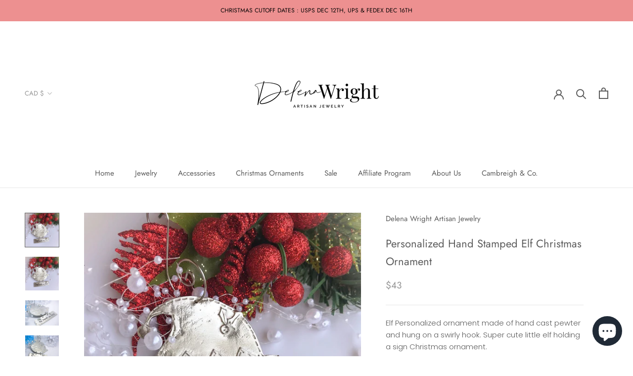

--- FILE ---
content_type: text/html; charset=utf-8
request_url: https://delenawright.com/en-ca/cart?view=drawer&timestamp=1768613180754
body_size: 458
content:
<div id="sidebar-cart" class="Drawer Drawer--fromRight" aria-hidden="true" data-section-id="cart" data-section-type="cart" data-section-settings='{
  "type": "drawer",
  "itemCount": 0,
  "drawer": true,
  "hasShippingEstimator": false
}'>
  <div class="Drawer__Header Drawer__Header--bordered Drawer__Container">
      <span class="Drawer__Title Heading u-h4">Cart</span>

      <button class="Drawer__Close Icon-Wrapper--clickable" data-action="close-drawer" data-drawer-id="sidebar-cart" aria-label="Close cart"><svg class="Icon Icon--close" role="presentation" viewBox="0 0 16 14">
      <path d="M15 0L1 14m14 0L1 0" stroke="currentColor" fill="none" fill-rule="evenodd"></path>
    </svg></button>
  </div>

  <form class="Cart Drawer__Content" action="/en-ca/cart" method="POST" novalidate>
    <div class="Drawer__Main" data-scrollable><p class="Cart__Empty Heading u-h5">Your cart is empty</p></div></form>
</div>

--- FILE ---
content_type: text/javascript
request_url: https://delenawright.com/cdn/shop/t/11/assets/custom.js?v=183944157590872491501630592605
body_size: -644
content:
//# sourceMappingURL=/cdn/shop/t/11/assets/custom.js.map?v=183944157590872491501630592605
